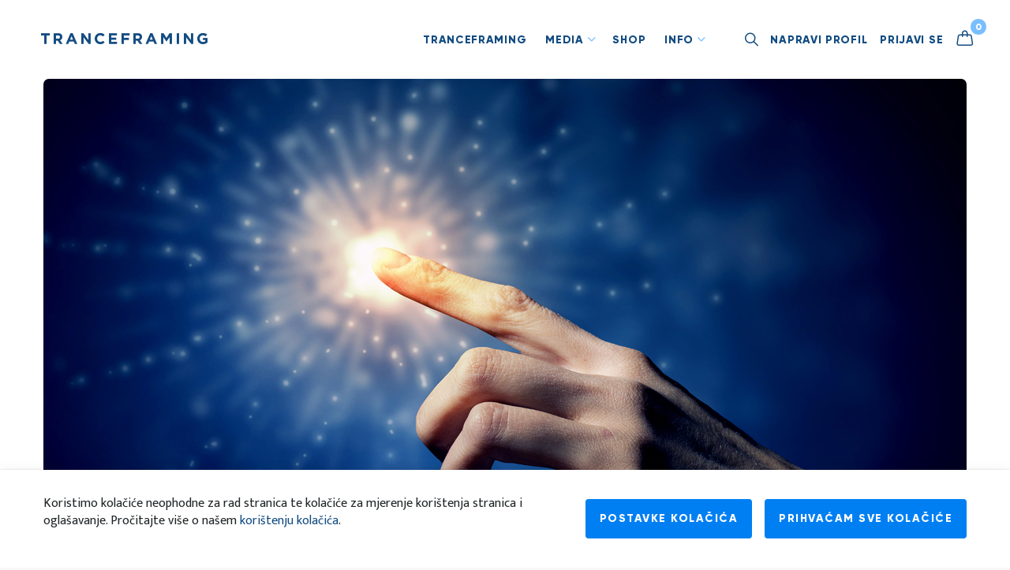

--- FILE ---
content_type: text/html; charset=utf-8
request_url: https://tranceframing.com/media/blog/hara-ljudski-centar-moci
body_size: 13223
content:
<!DOCTYPE html>
<!--[if lt IE 7 ]> <html class="ie ie6"  lang="hr"> <![endif]--><!--[if IE 7 ]>    <html class="ie ie7"  lang="hr"> <![endif]--><!--[if IE 8 ]>    <html class="ie ie8"  lang="hr"> <![endif]--><!--[if IE 9 ]>    <html class="ie ie9"  lang="hr"> <![endif]--><!--[if gt IE 9]><!--><html lang="hr">
<!--<![endif]-->
  <head data-hook="inside_head">
<meta http-equiv="Content-Type" content="text/html; charset=UTF-8">
    <link href="https://fonts.googleapis.com/css2?family=Mukta:wght@400;700&amp;display=swap" rel="stylesheet">
    <title>&amp;quot;HARA&amp;quot; - LJUDSKI CENTAR MOĆI - Tranceframing</title>
<meta name="viewport" content="width=device-width, initial-scale=1" />

<link rel="apple-touch-icon" sizes="180x180" href="/apple-touch-icon.png">
<link rel="icon" type="image/png" sizes="32x32" href="/favicon-32x32.png">
<link rel="icon" type="image/png" sizes="16x16" href="/favicon-16x16.png">
<link rel="manifest" href="/site.webmanifest">
<link rel="mask-icon" href="/safari-pinned-tab.svg" color="#5bbad5">
<meta name="msapplication-TileColor" content="#2d89ef">
<meta name="theme-color" content="#ffffff">

<meta name="description" content="Ovaj psihoenergetski centar je izvor moći, vitalnosti i mudrosti. Iako ga posjeduju svi, većina nije svjesna njegovog postojanja, a kamoli kako raditi s njim.">
<meta name="keywords" content="tranceframing">
<meta property="og:title" content="&amp;quot;HARA&amp;quot; - LJUDSKI CENTAR MOĆI - Tranceframing" />
<meta property="og:type" content="article" />
<meta property="og:url" content="https://tranceframing.com/media/blog/hara-ljudski-centar-moci" />
<meta property="og:image" content="https://media.tranceframing.com/variants/k7km0oj2bg8rkfgem8p2auwlxkp9/d043db89f4a2b045e56b1c5e57a7c32516b24adb3972c5bacd21a167924196cf" />
<meta property="og:description" content="Ovaj psihoenergetski centar je izvor moći, vitalnosti i mudrosti. Iako ga posjeduju svi, većina nije svjesna njegovog postojanja, a kamoli kako raditi s njim." />
<meta property="og:site_name" content="Tranceframing" />
<link href="https://https://tranceframing.com/media/blog/hara-ljudski-centar-moci" rel="canonical" />
<link rel="shortcut icon" type="image/x-icon" href="/assets/favicon-92e86d463e909754599d66730477622cd3dd0b9bff58c47c9c38bebceb8073e5.ico" />
<link rel="stylesheet" media="screen" href="/assets/spree/frontend/all-b0858eb8755f67a8855828520b4dd9a65eee66f643a698021221de13cb79fdb4.css" data-turbolinks-track="reload" />
<meta name="csrf-param" content="authenticity_token" />
<meta name="csrf-token" content="YXAR2tSWPMKRy4FQCAMBZ0RoK9aaKQ8GEVG2r8nMYy/TX/byDvBS+UEvkpmTfwQh82XhBkNM4ArSLNniTMDRnA==" />
<script>
  SpreePaths = {"mounted_at":"/","admin":"admin/"}
</script>

<script src="/assets/spree/frontend/all-d80370fa37c38722c8814cff778d6e9a0ffcfa9c3b5e31e6562688ef69c75efe.js" defer="defer" data-turbolinks-track="reload"></script>
<script src="/assets/application-af8be532e1b9561f2ffefd2ce80e6c056572321b3e8a972250663534d37b90bd.js" defer="defer" data-turbolinks-track="reload"></script>




  </head>

  <body class="page page-media page-media-post" id="default" data-hook="body">
<script>
//<![CDATA[

  document.addEventListener("load", function(){
    Spree.url_params["locale"] = "hr";
  })

//]]>
</script>
    <nav class="navbar navbar-expand-lg">
  <div class="logo">
    <a class="logo-link" href="/">
      <i class="icon-logo"></i>
</a>  </div>

  <div class="navigation">
    <ul class="main-navigation navbar-nav">
      <li class="nav-item">
        <a class="nav-link no-dropdown" href="/tranceframing">Tranceframing</a>
      </li>

      <li class="nav-item dropdown">
        <div class="nav-link">
          Media
          <i class="icon-arrow-down"></i>
        </div>

        <ul class="dropdown-menu">
          <li class="dropdown-item">
            <a class="dropdown-link" href="/media/aktualno">Aktualno</a>
          </li>

          <li class="dropdown-item">
            <a class="dropdown-link" href="/media/video">Video</a>
          </li>

          <li class="dropdown-item">
            <a class="dropdown-link" href="/media/audio">Audio</a>
          </li>

          <li class="dropdown-item">
            <a class="dropdown-link" href="/media/blog">Blog</a>
          </li>
        </ul>
      </li>

      <li class="nav-item">
        <a class="nav-link no-dropdown" href="/shop">Shop</a>
      </li>

      <li class="nav-item dropdown">
        <div class="nav-link">
          Info
          <i class="icon-arrow-down"></i>
        </div>

        <ul class="dropdown-menu">
          <li class="dropdown-item">
            <a class="dropdown-link" href="/domagoj-matijevic">Domagoj Matijević</a>
          </li>

          <li class="dropdown-item">
            <a class="dropdown-link" href="/kontakt">Kontakt</a>
          </li>

          <li class="dropdown-item">
            <a class="dropdown-link" href="/uvjeti-koristenja">Pravila korištenja</a>
          </li>
        </ul>
      </li>
    </ul>

    <form class="simple-form search-form" action="/search" accept-charset="UTF-8" method="get">
      <i class="icon-search"></i>
      <div class="form-group string required search_keywords">
        <input autocomplete="off" class="form-control string required" id="search_keywords" name="q" type="text" />
      </div>
      <i class="icon-close hide"></i>
</form>
    <div class="user-navigation navbar-nav">
      <ul class="user-navigation-items">
          <li class="list-unstyled">
            <a class="user-account" data-toggle="modal" data-dismiss="modal" href="#modal-sign-up">
              Napravi profil
</a>          </li>
          <li class="list-unstyled">
            <a class="user-account" data-toggle="modal" data-dismiss="modal" href="#modal-sign-in">
              Prijavi se
</a>          </li>

        <li class="list-unstyled" id="link-to-cart">
          
<a class="cart-icon cart-icon--visible-count " aria-label="Košarica" href="/cart">
    <i class="icon-bag"></i>

  <div class="font-weight-medium cart-icon-count">0</div>
</a>
        </li>
      </ul>
    </div>
  </div>

  <i class="icon-hamburger open-mobile-nav"></i>

  <div class="mobile-nav">
  <div class="mobile-nav__container">
    <div class="mobile-nav__header mobile-search">
      <form class="simple_form search-form" novalidate="novalidate" action="/media/blog/hara-ljudski-centar-moci" accept-charset="UTF-8" method="post"><input type="hidden" name="authenticity_token" value="9eVJOPrjVlj17hSDtGgBLlaWVoquP0rateR9q3VemixgzC6XLrE1iKDHtvxv6UUpoq77OyeoZJGJse6Ve9cUlA==" />
        <i class="icon-search"></i>
        <div class="form-group string required search_keywords"><label class="string required" for="search_keywords">Keywords <abbr title="required">*</abbr></label><input class="form-control string required" autocomplete="off" type="text" name="search[keywords]" id="search_keywords" /></div>
        <i class="icon-close hide"></i>
</form>
      <i class="icon-close close-mobile-nav"></i>
    </div>

    <div class="mobile-nav__content">
      <ul>
        <li class="nav-item">
          <a class="nav-link" href="/">Početna</a>
        </li>

          <li class="nav-item">
            <div class="categorized">
              <div class="categorized-title">Profil</div>
              <a class="user-account categorized-link" data-toggle="modal" data-dismiss="modal" href="#modal-sign-up">
                Napravi profil
</a>              <a class="user-account categorized-link" data-toggle="modal" data-dismiss="modal" href="#modal-sign-in">
                Prijavi se
</a>            </div>
          </li>

        <li class="nav-item">
          <a class="nav-link" href="/tranceframing">Tranceframing</a>
        </li>

        <li class="nav-item">
          <div class="categorized">
            <div class="categorized-title">Media</div>
            <a class="categorized-link" href="/media/aktualno">Aktualno</a>
            <a class="categorized-link" href="/media/video">Video</a>
            <a class="categorized-link" href="/media/audio">Audio</a>
            <a class="categorized-link" href="/media/blog">Blog</a>
          </div>
        </li>

        <li class="nav-item">
          <div class="categorized">
            <div class="categorized-title">Kupnja</div>
            <a class="categorized-link" href="/shop">Shop</a>
            <a class="categorized-link" href="/cart">Košarica</a>
          </div>
        </li>

        <li class="nav-item">
          <div class="categorized">
            <div class="categorized-title">Info</div>
            <a class="categorized-link" href="/domagoj-matijevic">Domagoj Matijević</a>
            <a class="categorized-link" href="/kontakt">Kontakt</a>
            <a class="categorized-link" href="/uvjeti-koristenja">Uvjeti korištenja</a>
          </div>
        </li>
      </ul>
    </div>
  </div>
</div>
</nav>

    


      <div class="modal modal-sign-in " id="modal-sign-in">
	<div class="modal-dialog">
    <div class="modal-content">
      <div class="modal-header">
        <i class="icon-close" data-dismiss="modal"></i>
      </div>

      <div class="modal-container js-modal-container">
        
    <form class="simple_form form-default" id="form-sign-in" novalidate="novalidate" data-login-url="/login" action="/login" accept-charset="UTF-8" data-remote="true" method="post">
  <div class="modal-body">
    <h4 class="modal-title">Prijavite se</h4>

    <div class="form-group email optional spree_user_email"><label class="email optional" for="spree_user_email">Email adresa</label><input class="form-control string email optional" placeholder="Unesite email" type="email" name="spree_user[email]" id="spree_user_email" /></div>
    <div class="form-group password optional spree_user_password mb-1"><label class="password optional" for="spree_user_password">Lozinka</label><input class="form-control password optional" placeholder="Unesite lozinku" type="password" name="spree_user[password]" id="spree_user_password" /></div>
    <div class="login-links">
      <div class="auth-link-container">
        <span class="profile">Nemaš profil?</span>
        <a class="auth-link" data-toggle="modal" data-dismiss="modal" href="#modal-sign-up">
          Napravi profil
</a>      </div>
      <div class="forgot-password-container">
        <a class="forgot-password" data-toggle="modal" data-dismiss="modal" href="#modal-forgot-password">
          Zaboravljena lozinka?
</a>      </div>
    </div>
    <input type="submit" name="commit" value="Prijavite se" class="btn btn btn-primary modal-auth-btn" data-disable-with="Prijavite se" />

    <div class="separator">Ili</div>

    <div class="social-network">
  <a class="btn btn-secondary social-network-link" href="/users/auth/google_oauth2">
    <i class="icon-google social-icon"></i>
    <span class="social-network-name">Nastavi sa Googleom</span>
</a>
  <a class="btn btn-secondary social-network-link" href="/users/auth/facebook">
    <i class="icon-facebook social-icon"></i>
    <span class="social-network-name">Nastavi sa Facebookom</span>
</a>
  <a class="btn btn-secondary social-network-link" href="/users/auth/linkedin">
    <i class="icon-linkedin social-icon"></i>
    <span class="social-network-name">Nastavi sa Linkedinom</span>
</a></div>
  </div>

  <div class="modal-footer">
    <div class="remember-me-container">
      <fieldset class="form-group boolean optional spree_user_remember_me"><div class="custom-control custom-checkbox"><input name="spree_user[remember_me]" type="hidden" value="0" /><input class="custom-control-input boolean optional" type="checkbox" value="1" name="spree_user[remember_me]" id="spree_user_remember_me" /><label class="custom-control-label boolean optional" for="spree_user_remember_me">Zapamti me</label></div></fieldset>
    </div>
  </div>
</form>

      </div>
    </div>
  </div>
</div>
  <div class="modal modal-sign-up " id="modal-sign-up">
	<div class="modal-dialog">
    <div class="modal-content">
      <div class="modal-header">
        <i class="icon-close" data-dismiss="modal"></i>
      </div>

      <div class="modal-container js-modal-container">
        
    <div class="modal-body">
  <h4 class="modal-title">Napravi profil</h4>

    <a class="btn btn-primary modal-auth-btn" data-toggle="modal" data-dismiss="modal" href="#modal-sign-up-long">
      Kreiraj profil putem e maila
</a>
  <div class="separator">Ili</div>

  <div class="social-network">
  <a class="btn btn-secondary social-network-link" href="/users/auth/google_oauth2">
    <i class="icon-google social-icon"></i>
    <span class="social-network-name">Nastavi sa Googleom</span>
</a>
  <a class="btn btn-secondary social-network-link" href="/users/auth/facebook">
    <i class="icon-facebook social-icon"></i>
    <span class="social-network-name">Nastavi sa Facebookom</span>
</a>
  <a class="btn btn-secondary social-network-link" href="/users/auth/linkedin">
    <i class="icon-linkedin social-icon"></i>
    <span class="social-network-name">Nastavi sa Linkedinom</span>
</a></div>
</div>

<div class="modal-footer">
  <div class="auth-link-container">
    <div class="profile">Imaš profil?</div>
    <a class="auth-link" data-toggle="modal" data-dismiss="modal" href="#modal-sign-in">
      Prijavi se
</a>  </div>
</div>

      </div>
    </div>
  </div>
</div>
  <div class="modal modal-sign-up-long " id="modal-sign-up-long">
	<div class="modal-dialog">
    <div class="modal-content">
      <div class="modal-header">
        <i class="icon-close" data-dismiss="modal"></i>
      </div>

      <div class="modal-container js-modal-container">
        
    <div class="modal-body">
  <h4 class="modal-title">Napravi profil</h4>

    <form class="simple_form form-default" id="form-sign-up" autocomplete="off" novalidate="novalidate" action="/signup" accept-charset="UTF-8" data-remote="true" method="post">
      <div class="form-group email optional spree_user_email"><label class="email optional" for="spree_user_email">Email adresa</label><input class="form-control string email optional" autocomplete="email" placeholder="Unesi email" type="email" name="spree_user[email]" id="spree_user_email" /></div>
      <div class="form-group password optional spree_user_password"><label class="password optional" for="spree_user_password">Lozinka</label><input class="form-control password optional" placeholder="Unesi lozinku" type="password" name="spree_user[password]" id="spree_user_password" /></div>
      
        <div class="form-group string required spree_user_bill_address_firstname"><label class="string required" for="spree_user_bill_address_attributes_firstname">Ime <abbr title="required">*</abbr></label><input class="form-control string required" required="required" aria-required="true" placeholder="Unesi ime" type="text" name="spree_user[bill_address_attributes][firstname]" id="spree_user_bill_address_attributes_firstname" /></div>
        <div class="form-group string required spree_user_bill_address_lastname"><label class="string required" for="spree_user_bill_address_attributes_lastname">Prezime <abbr title="required">*</abbr></label><input class="form-control string required" required="required" aria-required="true" placeholder="Unesi prezime" type="text" name="spree_user[bill_address_attributes][lastname]" id="spree_user_bill_address_attributes_lastname" /></div>
        <div class="form-group string required spree_user_bill_address_city"><label class="string required" for="spree_user_bill_address_attributes_city">Grad <abbr title="required">*</abbr></label><input class="form-control string required" required="required" aria-required="true" placeholder="Unesi grad" type="text" name="spree_user[bill_address_attributes][city]" id="spree_user_bill_address_attributes_city" /></div>
        <div class="form-group select required spree_user_bill_address_country_id form-group-valid"><label class="select required" for="spree_user_bill_address_attributes_country_id">Država <abbr title="required">*</abbr></label><select class="form-control is-valid select required js-select js-country-select js-country-dropdown" autocomplete="off" required="required" aria-required="true" name="spree_user[bill_address_attributes][country_id]" id="spree_user_bill_address_attributes_country_id"><option value=""></option>
<option value="3">Afganistan</option>
<option value="15">Alandski otoci</option>
<option value="6">Albanija</option>
<option value="62">Alžir</option>
<option value="11">Američka Samoa</option>
<option value="232">Američki mali izvanjski otoci</option>
<option value="1">Andora</option>
<option value="8">Angola</option>
<option value="5">Anguila</option>
<option value="9">Antarktika</option>
<option value="4">Antigua i Barbuda</option>
<option value="10">Argentina</option>
<option value="7">Armenija</option>
<option value="14">Aruba</option>
<option value="13">Australija</option>
<option value="12">Austrija</option>
<option value="16">Azerbajdžan</option>
<option value="32">Bahami</option>
<option value="23">Bahrein</option>
<option value="19">Bangladeš</option>
<option value="18">Barbados</option>
<option value="20">Belgija</option>
<option value="37">Belize</option>
<option value="25">Benin</option>
<option value="27">Bermudi</option>
<option value="36">Bjelorusija</option>
<option value="35">Bocvana</option>
<option value="29">Bolivija</option>
<option value="30">Bonaire, Sveti Eustahije i Saba</option>
<option value="17">Bosna i Hercegovina</option>
<option value="54">Božićni Otok</option>
<option value="31">Brazil</option>
<option value="106">Britanski Indijskooceanski teritorij</option>
<option value="28">Brunej Darussalam</option>
<option value="22">Bugarska</option>
<option value="21">Burkina Faso</option>
<option value="24">Burundi</option>
<option value="33">Butan</option>
<option value="215">Čad</option>
<option value="56">Češka</option>
<option value="46">Čile</option>
<option value="55">Cipar</option>
<option value="39">Cocos (Keeling) otoci</option>
<option value="45">Cookovo Otočje</option>
<option value="140">Crna Gora</option>
<option value="53">Curaçao</option>
<option value="59">Danska</option>
<option value="239">Djevičanski Otoci, Britanski</option>
<option value="240">Djevičanski Otoci, SAD</option>
<option value="60">Dominika</option>
<option value="61">Dominikanska Republika</option>
<option value="58">Džibuti</option>
<option value="65">Egipat</option>
<option value="63">Ekvador</option>
<option value="88">Ekvatorijalna Gvineja</option>
<option value="67">Eritreja</option>
<option value="64">Estonija</option>
<option value="213">Esvatini</option>
<option value="69">Etiopija</option>
<option value="72">Falklandski otoci</option>
<option value="74">Farski otoci</option>
<option value="71">Fidži</option>
<option value="177">Filipini</option>
<option value="70">Finska</option>
<option value="75">Francuska</option>
<option value="80">Francuska Gijana</option>
<option value="175">Francuska Polinezija</option>
<option value="216">Francuski Južni Teritoriji</option>
<option value="76">Gabon</option>
<option value="85">Gambija</option>
<option value="82">Gana</option>
<option value="83">Gibraltar</option>
<option value="89">Grčka</option>
<option value="78">Grenada</option>
<option value="84">Grenland</option>
<option value="79">Gruzija</option>
<option value="92">Guam</option>
<option value="81">Guernsey</option>
<option value="87">Gvadalupa</option>
<option value="94">Gvajana</option>
<option value="91">Gvatemala</option>
<option value="86">Gvineja</option>
<option value="93">Gvineja Bisau</option>
<option value="99">Haiti</option>
<option value="97">Honduras</option>
<option value="95">Hong Kong</option>
<option selected="selected" value="98">Hrvatska</option>
<option value="105">Indija</option>
<option value="101">Indonezija</option>
<option value="107">Irak</option>
<option value="108">Iran, Islamska Republika</option>
<option value="102">Irska</option>
<option value="109">Island</option>
<option value="221">Istočni Timor</option>
<option value="110">Italija</option>
<option value="103">Izrael</option>
<option value="112">Jamajka</option>
<option value="114">Japan</option>
<option value="245">Jemen</option>
<option value="111">Jersey</option>
<option value="113">Jordan</option>
<option value="90">Južna Georgija i otočje Južni Sandwich</option>
<option value="122">Južna Korea</option>
<option value="208">Južni Sudan</option>
<option value="247">Južnoafrička Republika</option>
<option value="124">Kajmanski otoci</option>
<option value="117">Kambodža</option>
<option value="47">Kamerun</option>
<option value="38">Kanada</option>
<option value="187">Katar</option>
<option value="125">Kazahstan</option>
<option value="115">Kenija</option>
<option value="48">Kina</option>
<option value="116">Kirgistan</option>
<option value="118">Kiribati</option>
<option value="49">Kolumbija</option>
<option value="119">Komori</option>
<option value="42">Kongo</option>
<option value="40">Kongo, Demokratska Repubilika</option>
<option value="50">Kostarika</option>
<option value="51">Kuba</option>
<option value="123">Kuvajt</option>
<option value="126">Laoska Narodna Demokratska Republika</option>
<option value="135">Latvija</option>
<option value="132">Lesoto</option>
<option value="127">Libanon</option>
<option value="131">Liberija</option>
<option value="136">Libija</option>
<option value="129">Lihtenštajn</option>
<option value="133">Litva</option>
<option value="134">Luksemburg</option>
<option value="142">Madagaskar</option>
<option value="100">Mađarska</option>
<option value="148">Makao</option>
<option value="156">Malavi</option>
<option value="155">Maldivi</option>
<option value="158">Malezija</option>
<option value="145">Mali</option>
<option value="153">Malta</option>
<option value="137">Maroko</option>
<option value="143">Maršalovi otoci</option>
<option value="150">Martinik</option>
<option value="151">Mauretanija</option>
<option value="154">Mauricijus</option>
<option value="246">Mayotte</option>
<option value="157">Meksiko</option>
<option value="73">Mikronezija, Savezne Države</option>
<option value="146">Mjanmar</option>
<option value="139">Moldavija</option>
<option value="138">Monako</option>
<option value="147">Mongolija</option>
<option value="152">Montserrat</option>
<option value="159">Mozambik</option>
<option value="160">Namibija</option>
<option value="169">Nauru</option>
<option value="168">Nepal</option>
<option value="162">Niger</option>
<option value="164">Nigerija</option>
<option value="165">Nikaragva</option>
<option value="170">Niue</option>
<option value="166">Nizozemska</option>
<option value="57">Njemačka</option>
<option value="167">Norveška</option>
<option value="161">Nova Kaledonija</option>
<option value="171">Novi Zeland</option>
<option value="44">Obala Bjelokosti</option>
<option value="172">Oman</option>
<option value="214">Otoci Turks i Caicos</option>
<option value="34">Otok Bouvet</option>
<option value="96">Otok Heard i otočje McDonald</option>
<option value="104">Otok Man</option>
<option value="163">Otok Norfolk</option>
<option value="178">Pakistan</option>
<option value="185">Palau</option>
<option value="183">Palestina</option>
<option value="173">Panama</option>
<option value="176">Papua Nova Gvineja</option>
<option value="186">Paragvaj</option>
<option value="174">Peru</option>
<option value="181">Pitcairnovo Otočje</option>
<option value="179">Poljska</option>
<option value="182">Portoriko</option>
<option value="184">Portugal</option>
<option value="188">Réunion</option>
<option value="192">Ruanda</option>
<option value="189">Rumunjska</option>
<option value="191">Ruska Federacija</option>
<option value="194">Salomonski Otoci</option>
<option value="210">Salvador</option>
<option value="244">Samoa</option>
<option value="204">San Marino</option>
<option value="193">Saudijska Arabija</option>
<option value="195">Sejšeli</option>
<option value="205">Senegal</option>
<option value="203">Sijera Leone</option>
<option value="198">Singapur</option>
<option value="212">Sirijska Arapska Republika</option>
<option value="233">Sjedinjene Države</option>
<option value="121">Sjeverna Koreja</option>
<option value="144">Sjeverna Makedonija</option>
<option value="149">Sjevernomarijanski otoci</option>
<option value="202">Slovačka</option>
<option value="200">Slovenija</option>
<option value="206">Somalija</option>
<option value="68">Španjolska</option>
<option value="190">Srbija</option>
<option value="41">Srednjoafrička Republika</option>
<option value="130">Šri Lanka</option>
<option value="196">Sudan</option>
<option value="207">Surinam</option>
<option value="201">Svalbard i Jan Mayen</option>
<option value="197">Švedska</option>
<option value="199">Sveta Helena, Ascension i Tristan da Cunha</option>
<option value="128">Sveta Lucija</option>
<option value="26">Sveti Bartolomej</option>
<option value="120">Sveti Kristofor i Nevis</option>
<option value="141">Sveti Martin (francuski dio)</option>
<option value="211">Sveti Martin (nizozemski dio)</option>
<option value="180">Sveti Petar i Mikelon</option>
<option value="209">Sveti Toma i Princip</option>
<option value="237">Sveti Vincent i Grenadini</option>
<option value="43">Švicarska</option>
<option value="219">Tadžikistan</option>
<option value="218">Tajland</option>
<option value="228">Tajvan</option>
<option value="229">Tanzanija</option>
<option value="217">Togo</option>
<option value="220">Tokelau</option>
<option value="224">Tonga</option>
<option value="226">Trinidad i Tobago</option>
<option value="223">Tunis</option>
<option value="225">Türkiye</option>
<option value="222">Turkmenistan</option>
<option value="227">Tuvalu</option>
<option value="231">Uganda</option>
<option value="2">Ujedinjeni Arapski Emirati</option>
<option value="77">Ujedinjeno Kraljevstvo</option>
<option value="230">Ukrajina</option>
<option value="234">Urugvaj</option>
<option value="235">Uzbekistan</option>
<option value="242">Vanuatu</option>
<option value="236">Vatikan (Država Vatikanskoga Grada)</option>
<option value="238">Venezuela</option>
<option value="241">Vijetnam</option>
<option value="243">Wallis i Futuna</option>
<option value="248">Zambija</option>
<option value="66">Zapadna Sahara</option>
<option value="52">Zelenortski otoci</option>
<option value="249">Zimbabve</option></select></div>
      <fieldset class="form-group boolean optional spree_user_newsletter form-group-valid"><div class="custom-control custom-checkbox"><input name="spree_user[newsletter]" type="hidden" value="0" /><input class="custom-control-input is-valid boolean optional" type="checkbox" value="1" checked="checked" name="spree_user[newsletter]" id="spree_user_newsletter" /><label class="custom-control-label boolean optional" for="spree_user_newsletter">Želim primati newsletter</label></div></fieldset>
      <input type="submit" name="commit" value="Kreiraj profil" class="btn btn btn-primary modal-auth-btn" data-disable-with="Kreiraj profil" />
</form>
  <div class="separator">Ili</div>

  <div class="social-network">
  <a class="btn btn-secondary social-network-link" href="/users/auth/google_oauth2">
    <i class="icon-google social-icon"></i>
    <span class="social-network-name">Nastavi sa Googleom</span>
</a>
  <a class="btn btn-secondary social-network-link" href="/users/auth/facebook">
    <i class="icon-facebook social-icon"></i>
    <span class="social-network-name">Nastavi sa Facebookom</span>
</a>
  <a class="btn btn-secondary social-network-link" href="/users/auth/linkedin">
    <i class="icon-linkedin social-icon"></i>
    <span class="social-network-name">Nastavi sa Linkedinom</span>
</a></div>
</div>

<div class="modal-footer">
  <div class="auth-link-container">
    <div class="profile">Imaš profil?</div>
    <a class="auth-link" data-toggle="modal" data-dismiss="modal" href="#modal-sign-in">
      Prijavi se
</a>  </div>
</div>

      </div>
    </div>
  </div>
</div>
  <div class="modal modal-forgot-password " id="modal-forgot-password">
	<div class="modal-dialog">
    <div class="modal-content">
      <div class="modal-header">
        <i class="icon-close" data-dismiss="modal"></i>
      </div>

      <div class="modal-container js-modal-container">
        
    <div class="modal-body">
  <h4 class="modal-title">Resetiraj lozinku</h4>
  <p class="instructions">Primiti ćete e mail s uputama kako resetirati svoju lozinku za nekoliko minuta.</p>

  <form class="simple_form form-default" id="form-forgot-password" novalidate="novalidate" action="/password/recover" accept-charset="UTF-8" data-remote="true" method="post">
    <div class="form-group email optional spree_user_email"><label class="email optional" for="spree_user_email">Email adresa</label><input class="form-control string email optional" placeholder="Unesi email" type="email" name="spree_user[email]" id="spree_user_email" /></div>
    <input type="submit" name="commit" value="Pošalji link za resetiranje lozinke" class="btn btn btn-primary modal-auth-btn" data-disable-with="Pošalji link za resetiranje lozinke" />
</form></div>

      </div>
    </div>
  </div>
</div>
    <div class="modal modal-cookies " id="modal-cookies">
	<div class="modal-dialog">
    <div class="modal-content">
      <div class="modal-header">
        <i class="icon-close" data-dismiss="modal"></i>
      </div>

      <div class="modal-container js-modal-container">
        
  <div class="container">
  <h2 class="h2 mb-48">Postavke kolačića</h2>

  <div class="cookie">
    <div class="custom-checkbox mt-3 mb-2 necessary">
      <input type="checkbox" name="necessary" id="necessary" value="true" disabled="disabled" class="custom-control-input" checked="checked" />
      <label class="custom-control-label mb-2" for="necessary">Neophodni kolačići</label>
    </div>

    <p class="p-small mb-40">Ovi su kolačići neophodni kako bi stranica radila i ovdje se ne mogu isključiti. Neophodni su za rad košarice, pamćenje filtera i slično.
    Ovi kolačići ne spremaju informacije po kojima te se može identificirati.</p>
  </div>

  <div class="cookie">
    <div class="custom-checkbox mt-3 mb-2 analytics">
      <input type="checkbox" name="analytics" id="analytics" value="true" class="custom-control-input js-cookies-analytics" />
      <label class="custom-control-label mb-2" for="analytics">Kolačići za mjerenje korištenja stranica</label>
    </div>

    <p class="p-small mb-40">Ovi kolačići omogućavaju nam brojanje posjeta i prometa kako bismo mogli mjeriti i poboljšavati rad naše stranice. Pomoću njih znamo koje se stranice više ili manje
    posjećuju te kako se posjetitelji kreću po stranici. Ovi kolačići ne spremaju informacije po kojima te se može identificirati.</p>
  </div>

  <div class="cookie">
    <div class="custom-checkbox mt-3 mb-2 marketing">
      <input type="checkbox" name="marketing" id="marketing" value="true" class="custom-control-input js-cookies-marketing" />
      <label class="custom-control-label mb-2" for="marketing">Kolačići za oglašavanje</label>
    </div>

    <p class="p-small mb-40">Ovi kolačići omogućavaju praćenje posjetitelja na različitim stranicama kako bi servisi za oglašivanje mogli posjetiteljima prikazivali relevantne i zanimljive oglase.
    Ovi kolačići ne spremaju informacije po kojima te se može identificirati.</p>
  </div>

  <div class="cta">
    <a class="btn btn-lg btn-primary mr-3 js-cookies-accept-all" href="#">Dopusti sve</a>
    <a class="btn btn-lg btn-outline-primary js-cookies-confirm-choices" href="#">Spremi</a>
  </div>
</div>



      </div>
    </div>
  </div>
</div>
    <div class="modal product-added-modal" id="product-added-modal" data-backdrop="static">
	<div class="modal-dialog product-added-modal-dialog">
    <div class="modal-content product-added-modal-content">
      <div class="modal-header product-added-modal-header">
        <i class="icon-close" data-dismiss="modal" aria-hidden="true"></i>
      </div>

      <div class="modal-body product-added-modal-body">
        <h4 class="product-added-modal-title">Predavanje je dodano u košaricu.</h4>
        <div class="cta">
          <a class="btn btn-secondary btn-sm see-cart-btn" href="/cart">Vidi košaricu</a>
          <a class="btn btn-primary btn-sm pay-btn" href="/checkout">Plaćanje</a>
        </div>
      </div>
    </div>
  </div>
</div>


    <div id="overlay"></div>

    <div data-hook>
      <main id="content" data-hook>
        
        
  <div class="container">
    <header class="hero blog-hero" style="background-image: url('https://media.tranceframing.com/variants/k7km0oj2bg8rkfgem8p2auwlxkp9/e31f6764c867ad562d37c7ab2f20d23614094472797a8d2cdd2873899a196964')"></header>
  </div>

<section class="audio">
  <div class="container">
    <div class="audio-summary">
      <div class="row">
        <div class="col-lg-8 offset-lg-2">
          <div class="media-type">blog</div>
          <h1 class="audio-title">&quot;HARA&quot; - LJUDSKI CENTAR MOĆI</h1>

            <h2 class="audio-subtitle">Ovaj psihoenergetski centar je izvor moći, vitalnosti i mudrosti. Iako ga posjeduju svi, većina nije svjesna njegovog postojanja, a kamoli kako raditi s njim.</h2>
          <div class="social-media">
  Podijeli
  <a class="social-media-link" href="https://www.facebook.com/sharer.php?u=https://tranceframing.com/media/blog/hara-ljudski-centar-moci">
    <i class="icon-facebook"></i>
</a>
  <a class="social-media-link" href="https://twitter.com/intent/tweet?url=https://tranceframing.com/media/blog/hara-ljudski-centar-moci&amp;text=&amp;quot;HARA&amp;quot; - LJUDSKI CENTAR MOĆI">
    <i class="icon-twitter"></i>
</a></div>
        </div>
      </div>
    </div>

    <div class="audio-content">

      <div class="blog-content">
        <div class="js-application">
          
        </div>
        <div class="row">
          <div class="col-lg-8 offset-lg-2">
            <article>
              <p><em>(hara &ndash; jap. trbuh, energetski centar koji se nalazi u području &bdquo;malog trbuha, ispod pupka i genitalnih organa, dublje značenje ove riječi je &bdquo;ocean života&ldquo;)</em>Moglo bi se zaključiti da se &bdquo;hara&quot; pojavljuje isključivo kao fenomen u japanskoj ili kineskoj kulturi. No, ako je &bdquo;hara&ldquo; samo aspekt istočnjačkog života ona bi trebala biti uglavnom etnolo&scaron;ki pojam i smisao njezinog izučavanja bilo bi dublje razumijevanje istočnjačkog načina života.Oni koji dublje razumiju &bdquo;hara&ldquo; shvatiti će da ona nije samo fenomen Japana ili Kine već da se radi o univerzalnom fenomenu koji vrijedi za cijelo čovječanstvo. Radi se primarnom faktoru svakog ljudskog života.Iznimno veliki značaj &bdquo;hare&ldquo; za čovječanstvo vidljiv je u japanskom i kineskom načinu života. Iz iskustava prakse rada na razvoju &bdquo;hare&ldquo; osoba vrlo brzo može zaključiti da &bdquo;hara&ldquo; sadrži &bdquo;skriveno blago života&ldquo; koje je čovjekovo pravo po rođenju, ali koje se je izgubilo evolucijom njegove svjesnosti i koje čovjek mora ponovno otkriti i vježbati kako bi se mogao spriritalno razvijati.Istraživanje o važnosti &bdquo;hare&ldquo; je za zapadnjake prekriveno sjenkom pitanja o otome koliko je to svojstveno samo istočnjačkoj kulturi.Odluka o tome koju važnost &bdquo;hare&ldquo; ima za nas zapadnjake može se dovesti jedino u relaciji sa zapadnjačkom skalom vrijednosti. U istom stupnju u kojemu je sva zapadnjačka tradicija različita od istočnjačke smisao i vrijednost hare će biti različita.Zbog same prirode njegovog mentaliteta, također i zbog kr&scaron;ćanske tradicije izgleda da da mi zapadnjaci ne samo da smo iznenađeni već smo i začuđeni otkrićem jedinog pravog tjelesnog centra, koji je i centar na&scaron;e gravitacije.Iz točke gledi&scaron;ta zapada &bdquo;srce&ldquo; i &bdquo;glava&ldquo; su sfere individualne du&scaron;e te intelekta. Ti centri u zapadnjačkoj kulturi imali su glavnu ulogu ne samo u sekularnom već i spiritualnom aspektu za razliku od istočnjačke kulture u kojoj ljudski ego i njegova intelektualnost nisu imali značenje kao kod nas zapadnjaka. Također istočnjački &bdquo;um&ldquo; nikada nije imao značenje kao &scaron;to &scaron;to ima za nas zapadnjake.Kakva god bila relacije između bazičnog, vitalnog centra, &bdquo;zemljanog&ldquo; centa s vi&scaron;im centrima jedna stvar je sigurna &ndash; bez svjesnosti bazičnog centra ne može biti progresivnog otvaranja na&scaron;eg selfa prema vi&scaron;im centrima.</p>

<p>Zapadnjački čovjek danas generalno se boji da bude pre debeo, on traži harmoniju koja proizlazi iz centra gravitacije u gornjim dijelovima tijela. Veliki trbuh zapadnjaci univerzalno odbijaju. Sve je to posljedica univerzalnog zapadnjačkog odbijanja trbuha. Ni&scaron;ta vi&scaron;e nije suprotnije modernom zapadnjačkom idealu ljepote od velikog trbuha. Također zapadnjaci imaju puno predrasuda protiv trbuha. Ideal &bdquo;dobre figure&ldquo; ne samo kod žena je ravan trbuh. Za mlado tijelo to je vrlo prikladno, no kada s godina taj trbuh raste ljudi to gledaju sa žaljenjem.Nepopularost trbuha uzrokovana je s dva faktora.Jedan je svakako nepromi&scaron;ljajuće prihvaćanje mode, dok drugi je ukorijenjen u intelektu. Veliki trbuh ili trbuh koji je veći smatra se kao vrsta mentalne i socijalne degeneracije. Također veći trbuh povezan je s gubitkom mentalne britkosti i elastičnosti, pogotovo s gubitkom mentalne energije. Također, smatra se da je veliki trbuh povezan s gubitkom forme i time da osoba fizički sebe zapostavlja.Kada gledamo te predrasude u vezi trbuha, interesantno je kako europska kultura, posebice umjetnost u svojoj reprezentaciji gologa pokazje dokaze te predrasude.Promjene u reprezentaciji ljudskog tijela u umjetnosti reflektira promjene u svakom periodu ljudskog pogleda na život.U klasičnoj antičkoj umjetnosti možemo pronaći da je ideal jedinstva neba i zemlje te u različitim periodima europske kulture je alternacija između senzulano radosne afirmacije ovoga svijeta te preokreta prema duhvnogm svijetu. To &scaron;to je tada fizički centar gravitacije ležao u sredini tijela vodio je vrlo često ka nagla&scaron;avanju trbuha pogotovo u reprezentaciji ženskog tijela koje instintkivno izrasta prirodno iz osjećaja za ljepotu ljudske forme. Afirmacija tih centara gravitacije neovisna je o veličini tijela.Dana&scaron;nje odbijanje trbuha je neprirodno i ukazuje na potpuno krivi način razmi&scaron;ljanja. Sve to pokazuje da se je prirodni instinkt za istinski centar tijela izgubio.Naravno sve to ne implicira poznavanje &bdquo;hare&ldquo;.</p>

<p>Moguće je govoriti o &bdquo;hari&ldquo; u njezinom punom značenju samo u slučajevima kada taj prirodni centar ne samo radi sam za sebe već kada se svjesno koristi da bi odredio držanje tijela. Nesvjesno razumijevanje vrijednosti držanja tijela ne znači da osoba poznaje &bdquo;haru&ldquo;.&bdquo;Hara&ldquo; znači razumijeanje važnosti srednjeg dijela tijela kao fondacije za potpuni osjećaj života. Postojanje tog punog razumijevanja možemo vidjeti u životu Japanaca, a to je ne&scaron;to &scaron;to zapadnjaci tek trebaju razviti. Ono &scaron;to trebaju razviti je &bdquo;prirodna hara&ldquo;.Razvoj &bdquo;hare&ldquo; ovisi o bazičnim faktorima na&scaron;eg običnog ljudskog života kao &scaron;to su probava, otkucaji srca, disanje te ostale prirodne funkcije koje živimo.Kako se razvija ego svijest kontakt s na&scaron;im primalnim, bazičnim silama se obično gubi i sve dok se čovjek oslanja prvenstveno na svoj ego on mora zamijeniti dubinske sile prirode upotrebom svojeg razumijevanja i volje.Također s ego svijesti cjelokupan ljudski život može se obaviti oko voljene osobe, ciljeva, karijere, koncepta o bogu te čak oko njegovog vlastitiog ega.Kada je čovjek preko &bdquo;hara&ldquo; povezan s životnom silom bez obzira u kakvoj životnoj situaciji se čovjek nalazi ona mu stoji na raspolaganja i ta elementarna sila ga održava, oblikuje, vodi, održavajući ga u harmoniji ma kakva god životna situacija bila.. Čak i opasnosti koje prijete njegovoj sigurnosti, ekspanziji ne mogu uzdrmati njegovu vjeru u život zato &scaron;to njegov bazični vitalni centar ne može biti ugrožen.</p>

<p>Ono &scaron;to čovjeka tada nosi nije ne&scaron;to izvan njega, niti je to njegov ego, on je konstantno povezan dubinskim kontaktom koji održava tu unutarnju dubinu. Čovjek koji ima prirodnu &bdquo;haru! može raditi učinkovito u svim sferama života jer ima neiscrpan izvor snage i reda u sebi.Ta samodržavajuća, iscjeljujuća snaga koja održava prirodni poredak stvari ukorijenjena je u fundamentalnoj jedinici života koja je prekrivena velom sve dok čovjek se oslanja na svoje racionalne moći. To stvara deluziju da čovjek može sve napraviti samo kroz sebe i samo isključivo sam.Zapravo možemo pronaći prirodnu &bdquo;haru&ldquo; tamo gdje se racionalna svjesnost jo&scaron; nije razvila, kao kod npr. zdravog novorođenčeta kojemu se ne oslanja na vlastito znanje, već koje se oslanja na ono &scaron;to mu je dato.Prirodnu &bdquo;haru&ldquo; možemo pronaći i kod određenih odraslih ljudi, čak i kod onih s razvijenim egom.Inače ljudi s prirodnom &bdquo;harom&ldquo; imaju neodoljivu moć nad ostalima.</p>

<p>Čovjek čiji ego ima kontrolni faktor nad njegovom svjsnos&scaron;ću i koji u isto vrijeme povlači njegove energije od priomordijalnih sila, njegov vitalni centar razvija u njemu magične moći.Ne samo da toj osobi on daje neiscrpnu energiju, te često nevjerojatnu otpornost prema bolestima te čak imunitet rprema smrti , već mu omogućuje da drugi padnu pod vlast njegove čarolije. Takva osoba, koja na takav način usmjerava priomordijalnu silu života te koja to usmjerava u službu svojega ega privući će velike opasnosti u svoj &bdquo;vlak&ldquo;.Magične moći spiritualnih vođa,iscjelitalja, velikih govornika i diktatora ne mogu se razumjeti dok se ne razumije prirodna &bdquo;hara&ldquo;.Konačna sudbina mnogih magičara jasno pokazuje da snaga koja se povlači iz &bdquo;hare&ldquo; bez obzira usmjerava li se prema dobru i zlu postaje destruktivna kada se usmjeri u ego. &Scaron;to je ego jači to magičar gubi svoju originalnu poveznicu s vitalnim centrom. Ako on izgubi svoju moć i kontrlou koja dolazi iz njegove dubine, on je poku&scaron;ava zamijeniti voljom. To će dovesti do kolapsa njegovog sustava te će ga uni&scaron;titi.Također, postoji i druga forma &bdquo;hare&ldquo; poznata običnom čovjeku koja nije direktan izraz elementarne snage već je atribut zrelih ljudi koji respondiraju smirano u punii njihovog tijela, ljude koji zrače toplinom i mudro&scaron;ću. Oni očito posjeduju svoj centar gravitacije.U romantičarskim i gotičkim skulpturama trbuh je jasno pokazivao i izražavao snagu, te prihvaćanje planete zemlje.One su pokazivale poniznost u kojoj čovjek zbog slabosti njegovog JA se otvara vječnome. Gotički trbuh kao da poručuje &bdquo;ne moe&scaron; zaraditi raj ako si izdao zemlju.&ldquo;Razumijevanje univerzalne vrijednosti &bdquo;hara&ldquo; možemo razmotriti kroz dvije točke.Prva točka gledi&scaron;ta je prirodni pogled na svijet, a druga je natprirodna i transcedentalna točka gledi&scaron;ta.</p>

<p>Čovjek mora živjeti u svijetu prostora i vremena, ali istovremeno bi trebao manifestirati transcedentalno. U svojem biću, čovjekova priroda je transcedentalna, no on može ispuniti svoju prirodu jedino ako živi u prirodnom svijetu. Kako bi povisio svoju svjesnost čovjek se je alijenirao od originalne jedinice života, oslanjajući se jedino na svoj ego i na taj način svoju svjesnost &bdquo;hare&ldquo; odbacio te na taj način odrekao se svoje moći.</p>

            </article>
          </div>
        </div>
        <div class="js-application">
          
        </div>
      </div>

        <div class="row">
          <div class="col">
            <div class="media-header">
              <h5 class="suggestion">Povezane objave</h5>
            </div>
          </div>
        </div>

        <div class="row">
            <div class="col-lg-4 col-md-6">
  <div class="card">
    <a class="card-link" href="/media/blog/kako-razviti-osobnu-moc">
        <img class="card-img" alt="media-image" src="https://media.tranceframing.com/variants/buofyvxl9n13g5mpsn2bs1g1f5dp/7a0132bd7784a0dd70897b5549398f0c94a89437f9b433101332cc7af3d85eb9" />
      <div class="card-body">
        <h6 class="card-title">KAKO RAZVITI &quot;OSOBNU MOĆ&quot;?</h6>
        <p class="subtitle">Vlast i autoritet nad sobom.</p>
      </div>
</a>  </div>
</div>
            <div class="col-lg-4 col-md-6">
  <div class="card">
    <a class="card-link" href="/media/audio/konsenzualna-realnost">
        <img class="card-img" alt="media-image" src="https://media.tranceframing.com/variants/4m5zm0dxaohy5fel0vr06p89k2yg/7a0132bd7784a0dd70897b5549398f0c94a89437f9b433101332cc7af3d85eb9" />
      <div class="card-body">
        <h6 class="card-title">KONSENZUALNA REALNOST</h6>
        <p class="subtitle">Poslušajte predavanje. Realnost u kojoj živimo je konstrukt na bazi konsenzusa. Živimo u realnosti koja nije prirodna.</p>
      </div>
</a>  </div>
</div>
            <div class="col-lg-4 col-md-6">
  <div class="card">
    <a class="card-link" href="/media/blog/izvorna-svjesnost-i-njezin-potencijal">
        <img class="card-img" alt="media-image" src="https://media.tranceframing.com/variants/hexj6wo1wcmxb4maf452ft7kpjhu/7a0132bd7784a0dd70897b5549398f0c94a89437f9b433101332cc7af3d85eb9" />
      <div class="card-body">
        <h6 class="card-title">IZVORNA SVJESNOST I NJEZIN POTENCIJAL</h6>
        <p class="subtitle">Većina tek treba razviti svoju izvornu svjesnost. Njezin razvoj zahtijeva kontinuirano usmjerenje na učenje i vježbu. Na Tibetu kažu „kada ona sjaji, sve sjaji“.</p>
      </div>
</a>  </div>
</div>
        </div>
    </div>
  </div>
</section>

<section class="subscription">
  <div class="container">
    <div class="row">
      <div class="col-xl-5 col-lg-12">
        <div class="subscription-title">Budi u tijeku i pretplati se na novosti</div>
      </div>

      <div class="offset-xl-1 col-xl-6 offset-lg-0 col-lg-12">
        <div class="subscription-form">
          <!-- Begin Mailchimp Signup Form -->
          <div id="mc_embed_signup">
            <form action="https://beap.us1.list-manage.com/subscribe/post?u=8c78565bb99ce5596a04f3312&amp;id=5670c8155e" method="post" id="mc-embedded-subscribe-form" name="mc-embedded-subscribe-form" class="newsletter-form validate" target="_blank" novalidate>
              <i class="icon-email"></i>
              <div class="form-group">
                <label for="mce-EMAIL">Email Address</label>
                <input type="email" value="" name="EMAIL" class="form-control required email" id="mce-EMAIL" placeholder="Unesite email">
              </div>
              <input type="submit" value="Pretplati se" name="subscribe" id="mc-embedded-subscribe" class="btn btn-primary">
              <div style="position: absolute; left: -5000px;" aria-hidden="true">
                <input type="text" name="b_8c78565bb99ce5596a04f3312_5670c8155e" tabindex="-1" value="">
              </div>
            </form>
            <div id="mce-responses" class="clear">
              <div class="response" id="mce-error-response" style="display:none"></div>
              <div class="response" id="mce-success-response" style="display:none"></div>
            </div>
          </div>
          <!--End mc_embed_signup-->
        </div>
      </div>
    </div>
  </div>
</section>



      </main>

      
      <div class="backdrop"></div>
    </div>

      <div class="cookie-banner">
    <div class="container">
      <div class="wrapper">
        <p>
            Koristimo kolačiće neophodne za rad stranica te kolačiće za mjerenje korištenja stranica i oglašavanje. Pročitajte više o našem
          <a href="/kolacici">korištenju kolačića</a>.
        </p>

        <div class="cta">
          <a class="btn mr-sm-3" data-toggle="modal" data-dismiss="modal" href="#modal-cookies">
            Postavke kolačića
</a>
          <a class="btn js-cookies-accept-all" href="#">Prihvaćam sve kolačiće</a>
        </div>
      </div>
    </div>
  </div>

    <section class="footer">
  <div class="container">
    <div class="footer-content">
      <div class="logo">
        <a class="logo-link" href="/">
          <img alt="footer-logo-img" src="/assets/logo_white-ca2e0530bbc8118bc0456e52e0aa1037648f94df1d87ea78068aa7e99d1e6439.svg" />
</a>      </div>

      <div class="footer-sections">
        <div class="footer-section">
          <h4 class="footer-section-title">Tranceframing</h4>
          <a class="footer-link" href="/tranceframing">Tranceframing</a>
        </div>

        <div class="footer-section">
          <h4 class="footer-section-title">Medija</h4>
          <a class="footer-link" href="/media/aktualno">Aktualno</a>
          <a class="footer-link" href="/media/blog">Blog</a>
          <a class="footer-link" href="/media/video">Video</a>
          <a class="footer-link" href="/media/audio">Audio</a>
        </div>

        <div class="footer-section">
          <h4 class="footer-section-title">Shop</h4>
          <a class="footer-link" href="/shop">Shop</a>
        </div>

        <div class="footer-section">
          <h4 class="footer-section-title">Info</h4>
          <a class="footer-link" href="/domagoj-matijevic">Domagoj Matijević</a>
          <a class="footer-link" href="/kontakt">Kontakt</a>
          <a class="footer-link" href="/uvjeti-koristenja">Uvjeti korištenja i privatnost</a>
          <a class="footer-link" href="/uvjeti-kupovine">Uvjeti kupovine i načini plaćanja</a>
        </div>
      </div>
    </div>
  </div>
</section>

    <section class="copyright">
  <div class="copyright-title">Copyright 2020</div>

  <div class="social-networks">
    <a class="facebook-link" href="/">
      <i class="icon-facebook"></i>
</a>
    <a class="twitter-link" href="/">
      <i class="icon-twitter"></i>
</a>  </div>
</section>

    <script>
  window.addEventListener('turbolinks:load', function() {
      Spree.translations = {"coupon_code_applied":"Šifra kupona uspješno je primijenjena na vašu narudžbu.","coupon_code_removed":"Šifra kupona uspješno je uklonjena iz vaše narudžbe.","coupon_code_error_icon":"/assets/error-da45849628b080464441ec34889d6e7d039b4ef8179094304b1f3af165b6d849.svg"}
  });
</script>

    <div id="medium-modal"></div>
  </body>
</html>


--- FILE ---
content_type: image/svg+xml
request_url: https://tranceframing.com/assets/logo_white-ca2e0530bbc8118bc0456e52e0aa1037648f94df1d87ea78068aa7e99d1e6439.svg
body_size: 1931
content:
<svg width="220" height="25" viewBox="0 0 220 25" fill="none" xmlns="http://www.w3.org/2000/svg">
<path d="M11.5911 8.08V5.24H0V8.08H4.25673V19.24H7.33436V8.08H11.5911Z" fill="white"/>
<path d="M29.0464 19.24L25.629 14.24C26.5217 13.9067 27.2411 13.3867 27.7874 12.68C28.3469 11.96 28.6267 11.0333 28.6267 9.9V9.86C28.6267 8.40667 28.1604 7.27333 27.2278 6.46C26.3085 5.64667 25.0162 5.24 23.3508 5.24H16.9557V19.24H20.0333V14.76H22.4515L25.4492 19.24H29.0464ZM25.5091 10.06C25.5091 10.66 25.3026 11.14 24.8896 11.5C24.4899 11.86 23.9104 12.04 23.1509 12.04H20.0333V8.02H23.091C23.8504 8.02 24.4433 8.18667 24.8696 8.52C25.296 8.85333 25.5091 9.35333 25.5091 10.02V10.06Z" fill="white"/>
<path d="M48.0249 19.24L42.0295 5.14H39.1917L33.1963 19.24H36.3339L37.6129 16.1H43.5284L44.8074 19.24H48.0249ZM42.4292 13.38H38.7121L40.5707 8.84L42.4292 13.38Z" fill="white"/>
<path d="M65.6122 19.24V5.24H62.5745V13.86L56.0196 5.24H53.1817V19.24H56.2194V10.34L62.9942 19.24H65.6122Z" fill="white"/>
<path d="M84.2586 16.98L82.3001 15C81.7539 15.5067 81.201 15.9067 80.6414 16.2C80.0952 16.4933 79.4223 16.64 78.623 16.64C78.0234 16.64 77.4705 16.5267 76.9642 16.3C76.4713 16.06 76.0449 15.74 75.6852 15.34C75.3388 14.94 75.0657 14.4733 74.8659 13.94C74.666 13.4067 74.5661 12.84 74.5661 12.24V12.2C74.5661 11.6 74.666 11.04 74.8659 10.52C75.0657 9.98667 75.3455 9.52 75.7052 9.12C76.0649 8.72 76.4913 8.40667 76.9842 8.18C77.4905 7.95333 78.0368 7.84 78.623 7.84C79.3291 7.84 79.9619 7.98 80.5215 8.26C81.0944 8.54 81.654 8.92667 82.2002 9.42L84.1587 7.16C83.8389 6.84 83.4926 6.54667 83.1195 6.28C82.7465 6.01333 82.3401 5.78667 81.9004 5.6C81.4608 5.41333 80.9678 5.26667 80.4216 5.16C79.8887 5.05333 79.2958 5 78.6429 5C77.5638 5 76.5779 5.19333 75.6852 5.58C74.7926 5.95333 74.0265 6.47333 73.387 7.14C72.7475 7.79333 72.2479 8.56 71.8881 9.44C71.5284 10.3067 71.3486 11.24 71.3486 12.24V12.28C71.3486 13.28 71.5284 14.22 71.8881 15.1C72.2479 15.98 72.7475 16.7467 73.387 17.4C74.0265 18.04 74.7859 18.5467 75.6652 18.92C76.5446 19.2933 77.4972 19.48 78.523 19.48C79.2025 19.48 79.8154 19.42 80.3616 19.3C80.9079 19.1933 81.4075 19.0333 81.8605 18.82C82.3268 18.5933 82.7531 18.3267 83.1395 18.02C83.5259 17.7133 83.8989 17.3667 84.2586 16.98Z" fill="white"/>
<path d="M100.372 19.24V16.5H92.7777V13.56H99.3726V10.82H92.7777V7.98H100.272V5.24H89.72V19.24H100.372Z" fill="white"/>
<path d="M116.758 8.04V5.24H106.106V19.24H109.184V13.82H115.858V11.02H109.184V8.04H116.758Z" fill="white"/>
<path d="M134.309 19.24L130.892 14.24C131.784 13.9067 132.504 13.3867 133.05 12.68C133.61 11.96 133.89 11.0333 133.89 9.9V9.86C133.89 8.40667 133.423 7.27333 132.491 6.46C131.571 5.64667 130.279 5.24 128.614 5.24H122.218V19.24H125.296V14.76H127.714L130.712 19.24H134.309ZM130.772 10.06C130.772 10.66 130.565 11.14 130.152 11.5C129.753 11.86 129.173 12.04 128.414 12.04H125.296V8.02H128.354C129.113 8.02 129.706 8.18667 130.132 8.52C130.559 8.85333 130.772 9.35333 130.772 10.02V10.06Z" fill="white"/>
<path d="M153.288 19.24L147.292 5.14H144.455L138.459 19.24H141.597L142.876 16.1H148.791L150.07 19.24H153.288ZM147.692 13.38H143.975L145.833 8.84L147.692 13.38Z" fill="white"/>
<path d="M172.434 19.24V5.24H169.116L165.439 11.16L161.762 5.24H158.445V19.24H161.462V10.16L165.359 16.08H165.439L169.376 10.1V19.24H172.434Z" fill="white"/>
<path d="M182.01 19.24V5.24H178.932V19.24H182.01Z" fill="white"/>
<path d="M200.934 19.24V5.24H197.896V13.86L191.341 5.24H188.503V19.24H191.541V10.34L198.316 19.24H200.934Z" fill="white"/>
<path d="M220 17.26V11.18H213.925V13.84H217.022V15.84C216.236 16.4 215.27 16.68 214.125 16.68C213.498 16.68 212.925 16.5733 212.406 16.36C211.9 16.1333 211.453 15.82 211.067 15.42C210.694 15.02 210.401 14.5533 210.188 14.02C209.988 13.4733 209.888 12.88 209.888 12.24V12.2C209.888 11.6 209.988 11.04 210.188 10.52C210.401 9.98667 210.687 9.52667 211.047 9.14C211.42 8.74 211.846 8.42667 212.326 8.2C212.819 7.96 213.345 7.84 213.905 7.84C214.304 7.84 214.671 7.87333 215.004 7.94C215.337 8.00667 215.643 8.1 215.923 8.22C216.216 8.34 216.496 8.48667 216.762 8.66C217.029 8.83333 217.295 9.03333 217.562 9.26L219.5 6.92C219.141 6.61333 218.768 6.34 218.381 6.1C217.995 5.86 217.582 5.66 217.142 5.5C216.703 5.34 216.223 5.22 215.703 5.14C215.197 5.04667 214.631 5 214.005 5C212.939 5 211.96 5.19333 211.067 5.58C210.174 5.95333 209.401 6.47333 208.749 7.14C208.096 7.79333 207.583 8.56 207.21 9.44C206.85 10.3067 206.67 11.24 206.67 12.24V12.28C206.67 13.32 206.85 14.28 207.21 15.16C207.57 16.04 208.069 16.8 208.709 17.44C209.362 18.08 210.134 18.58 211.027 18.94C211.933 19.3 212.932 19.48 214.025 19.48C215.304 19.48 216.436 19.2667 217.422 18.84C218.421 18.4 219.281 17.8733 220 17.26Z" fill="white"/>
</svg>
